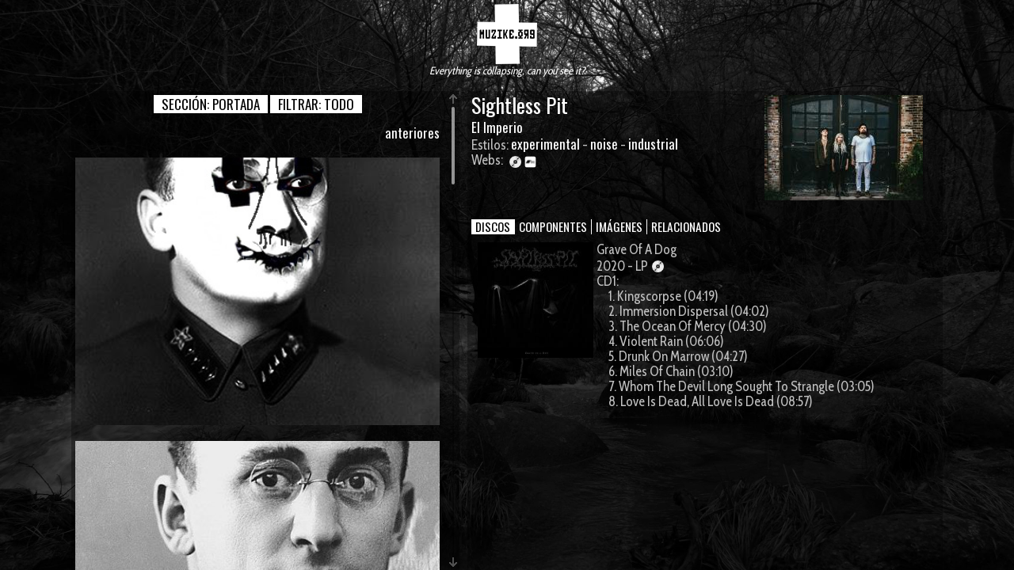

--- FILE ---
content_type: text/html
request_url: https://muzike.org/index.php?modulo=grupo&id_grupo=5637
body_size: 4588
content:
<!DOCTYPE html>
<html>
	<head>
		<title>muzike.org - </title>
		
		<base href='https://muzike.org/'>
		<meta http-equiv='Content-Type' content='text/html;charset=iso-8859-1'/>
		<meta http-equiv='cache-control' CONTENT='no-cache'/>
		<meta name='viewport' content='width=device-width, initial-scale=1'>
				
		
				
		<link href='https://muzike.org/css/reset.css' type='text/css' rel='stylesheet' media='all'/>
		<link href='https://muzike.org/css/font-awesome.css' rel='stylesheet' type='text/css'/>
		<link href='https://muzike.org/css/base.css' type='text/css' rel='stylesheet' media='all'/>
		<link href='https://muzike.org/css/muzike.css?v=100' type='text/css' rel='stylesheet' media='all'/>
		<link href='https://muzike.org/css/calendar.css' rel='stylesheet' type='text/css'/>
			
		<link href='https://muzike.org/rss.php?' rel='alternate' type='application/rss+xml' title='muzike.org - RSS'/>
		<link rel='shortcut icon' href='favicon.ico'>
		
		<link href='https://fonts.googleapis.com/css?family=Cabin+Condensed' rel='stylesheet' type='text/css'>
		<link href='https://fonts.googleapis.com/css?family=Jockey+One|Archivo+Black|Russo+One|Anton' rel='stylesheet' type='text/css'>
			
		<link href='https://fonts.googleapis.com/css?family=Oswald:400,300' rel='stylesheet' type='text/css'>

		<link href='https://muzike.org/css/jquery-ui.css' rel='stylesheet' type='text/css'>
		<link href='https://muzike.org/css/jquery-ui.structure.css' rel='stylesheet' type='text/css'>
		
				
		<script type='text/javascript' src='https://muzike.org/js/jquery.js'></script>
		<script type='text/javascript' src='https://muzike.org/js/jquery-ui.js'></script>
		<script type='text/javascript' src='https://muzike.org/js/jquery.mobile.min.js'></script>
		<script type='text/javascript' src='https://muzike.org/js/ajax.js'></script>
		<script language='JavaScript' type='text/javascript' src='https://muzike.org/js/frontend.js'></script>
		<script language='JavaScript' type='text/javascript' src='https://muzike.org/js/muzike.js'></script>
				

						
		<link rel='stylesheet' href='https://muzike.org/js/scrollbar/jquery.mCustomScrollbar.css' />
		<link rel='stylesheet' href='https://muzike.org/css/jquery.mobile.structure-1.4.5.min.css'/>
		
		<script type='text/javascript' src='https://muzike.org/js/scrollbar/jquery.mCustomScrollbar.concat.min.js'></script>
				
		
		
	</head>

<body>
		<input type='hidden' id='test' value=''/>
		<input type='hidden' id='modulo' value='grupo'/>
		<input type='hidden' id='funcion' value='ver'/>
				
		<div id='bg' style='background-image: url(https://muzike.org/img/fondo00.jpg); opacity: 1'></div>
		
		<div id='menu'>
			<div id='menu_logo'><a href='https://muzike.org/'><img src='img/logo2.png'></a></div>
				
			<div class='menu menu_right'>
				<br/>
				 
			</div>
			
			
			<div id='menu_lema'>
			Everything is collapsing, can you see it?
			</div>
		</div>
					
					
		<div id='menu_mobile'>
			<a id='menu_mobile_logo' href='https://muzike.org/'>
				<img src='img/logo2.png'></a>
			</a>		
					
			<i class='cursor arrow_mobile arrow_left fa fa-angle-double-left' id='arrow_mobile_left'></i>
			<i class='cursor arrow_mobile arrow_right fa fa-angle-double-right' id='arrow_mobile_right'></i>

			<div id='menu_mobile_inner'>
				
			<div class='menu menu_right'>
				<br/>
				 
			</div>
				<div class='clear'></div>
			</div>
					
			<div id='menu_mobile_lema'>
				Shining as it all falls away - Yob
			</div>
			
			
		</div>
		

		
		<div class='cursor arrow arrow_left fa fa-angle-double-left ' id='arrow_left'></div>
		<div class='cursor arrow arrow_right fa fa-angle-double-right' id='arrow_right'></div>
			
		<div id='main'>
			  <div id='bloques'>
				  <input type='hidden' id='num_bloque' value='2'>
				  
				
				  <div class='bloque bloque_indice' id='bloque0'>
				  		<div id='bloque_indice'>
				<div class='bloque_interior'>

				<div class='text_center' id='text_index_buttons'>
					<span class='cursor text_index_button' id='text_index_button_section' onclick="toogle('text_index', 'sections');">
						SECCI&Oacute;N: <span id='section_name'>PORTADA</span> 
					</span>
				
					<span class='cursor text_index_button' id='text_index_button_filter' onclick="toogle('text_index', 'filters');">
						FILTRAR: <span id='filter_name'>todo</span> 
					</span>
				</div>
				
				
				<div class='text_index' id='text_index_sections'>
					<a class='text_index_filter text_index_filter_section modulo ' id='text_index_filter_portada'  href='https://muzike.org/portada' objeto='texto' funcion='seccion' param='&seccion=portada' out='text_main' unbind='1'>portada</a>
					<a class='text_index_filter text_index_filter_section modulo ' id='text_index_filter_radio'  href='https://muzike.org/radio' objeto='texto' funcion='seccion' param='&seccion=radio' out='text_main' unbind='1'>radio</a>
					<a class='text_index_filter text_index_filter_section modulo ' id='text_index_filter_youtube'  href='https://muzike.org/youtube' objeto='texto' funcion='seccion' param='&seccion=youtube' out='text_main' unbind='1'>youtube</a>
					<a class='text_index_filter text_index_filter_section modulo ' id='text_index_filter_bbdd'  href='https://muzike.org/bbdd' objeto='texto' funcion='seccion' param='&seccion=bbdd' out='text_main' unbind='1'>BB.DD.</a> 
					<a class='text_index_filter text_index_filter_section modulo ' id='text_index_filter_calendario'  href='https://muzike.org/calendario' objeto='texto' funcion='seccion' param='&seccion=calendario' out='text_main' unbind='1'>CALENDARIO</a>
					<a class='text_index_filter text_index_filter_section modulo ' id='text_index_filter_festivales'  href='https://muzike.org/festivales' objeto='texto' funcion='seccion' param='&seccion=festivales' out='text_main' unbind='1'>festivales</a>
					<a class='text_index_filter text_index_filter_section modulo ' id='text_index_filter_contacto'  href='https://muzike.org/contacto' objeto='texto' funcion='seccion' param='&seccion=contacto' out='text_main' unbind='1'>contacto</a> 
					<a class='text_index_filter text_index_filter_section modulo ' id='text_index_filter_profesional'  href='https://muzike.org/profesional' objeto='texto' funcion='seccion' param='&seccion=profesional' out='text_main' unbind='1'>profesional</a>
				</div>
				
				<div class='text_index' id='text_index_filters'>
					
				<a class='text_index_filter text_index_filter_text modulo active' id='text_index_filter_todo' href='https://muzike.org/muzike/todo' objeto='texto' funcion='seccion' param='&seccion=portada&modo=todo' out='text_main'>TODO</a> 
				<a class='text_index_filter text_index_filter_text modulo ' id='text_index_filter_noticia'  href='https://muzike.org/muzike/noticia' objeto='texto' funcion='seccion' param='&seccion=portada&modo=noticia' out='text_main'>NOTICIAS</a> 
				<a class='text_index_filter text_index_filter_text modulo ' id='text_index_filter_articulo'  href='https://muzike.org/muzike/articulo' objeto='texto' funcion='seccion' param='&seccion=portada&modo=articulo' out='text_main'>ART&Iacute;CULOS</a> 
				<a class='text_index_filter text_index_filter_text modulo ' id='text_index_filter_disco'  href='https://muzike.org/muzike/disco' objeto='texto' funcion='seccion' param='&seccion=portada&modo=disco' out='text_main'>DISCOS</a>
				<a class='text_index_filter text_index_filter_text modulo ' id='text_index_filter_concierto'  href='https://muzike.org/muzike/concierto' objeto='texto' funcion='seccion' param='&seccion=portada&modo=concierto' out='text_main'>CONCIERTOS</a>
				<a class='text_index_filter text_index_filter_text modulo ' id='text_index_filter_galeria'  href='https://muzike.org/muzike/galeria' objeto='texto' funcion='seccion' param='&seccion=portada&modo=galeria' out='text_main'>GALER&Iacute;AS</a> 
				<a class='text_index_filter text_index_filter_text modulo ' id='text_index_filter_video'  href='https://muzike.org/muzike/video' objeto='texto' funcion='seccion' param='&seccion=portada&modo=video' out='text_main'>VÍDEOS</a>
				<a class='text_index_filter text_index_filter_text modulo ' id='text_index_filter_radio'  href='https://muzike.org/muzike/radio' objeto='texto' funcion='seccion' param='&seccion=portada&modo=radio' out='text_main'>RADIO</a> 
		
				</div>
				
		<div id='text_main'><div class='right'><a class='modulo' href='https://muzike.org/plantilla/todo/?puntero=1' objeto='texto' funcion='portada' param='&modo=todo&puntero=1' out='text_main'>anteriores</a></div><div class='clear' style='height: 20px;'></div>
						<div class='text_block'>
							 <div class='main_over_wrapper' style='background-image: url(https://muzike.org/imagenes43/muzike.org%20-%20S03E15-2%20-%20firme%20la%20guardia%20para%20defender%20la%20revolucion-500.jpg);'>
								<div class='cursor main_over' id='main_over_3202'>
									<a class='main_over_title' href='https://muzike.org/texto/ver/3202/podcast+s03e152+...+firme+la+guardia+para+defender+la+revolucion+...'>
										Podcast S03E15/2 ... firme la guardia para defender la revolución ...
									</a>	
								</div>
							</div>
						</div>
					
						<div class='text_block'>
							 <div class='main_over_wrapper' style='background-image: url(https://muzike.org/imagenes42/muzike.org%20-%20S03E15-1%20-%20un%20crimen%20de%20alta%20traicion-500.jpg);'>
								<div class='cursor main_over' id='main_over_3201'>
									<a class='main_over_title' href='https://muzike.org/texto/ver/3201/podcast+s03e151+...+un+crimen+de+alta+traicion+...'>
										Podcast S03E15/1 ... un crimen de alta traición ...
									</a>	
								</div>
							</div>
						</div>
					
						<div class='text_block'>
							 <div class='main_over_wrapper' style='background-image: url(https://muzike.org/imagenes42/muzike.org%20-%20S03E14-3%20-%20la%20lucha%20total%20contra%20la%20republica%20burguesa-500.jpg);'>
								<div class='cursor main_over' id='main_over_3200'>
									<a class='main_over_title' href='https://muzike.org/texto/ver/3200/podcast+s03e143+...+la+lucha+total+contra+la+republica+burguesa+...'>
										Podcast S03E14/3 ... la lucha total contra la república burguesa ...
									</a>	
								</div>
							</div>
						</div>
					
						<div class='text_block'>
							 <div class='main_over_wrapper' style='background-image: url(https://muzike.org/imagenes42/vishinsky%2001b-500.jpg);'>
								<div class='cursor main_over' id='main_over_3199'>
									<a class='main_over_title' href='https://muzike.org/texto/ver/3199/podcast+s03e142+...+la+prioridad+del+proletariado+mundial+...'>
										Podcast S03E14/2 ... la prioridad del proletariado mundial ...
									</a>	
								</div>
							</div>
						</div>
					
						<div class='text_block'>
							 <div class='main_over_wrapper' style='background-image: url(https://muzike.org/imagenes42/vishinsky%2000-500.jpg);'>
								<div class='cursor main_over' id='main_over_3198'>
									<a class='main_over_title' href='https://muzike.org/texto/ver/3198/podcast+s03e141+...+el+reformismo+conduce+a+la+restauracion+...'>
										Podcast S03E14/1 ... el reformismo conduce a la restauración ...
									</a>	
								</div>
							</div>
						</div>
					
						<div class='text_block'>
							 <div class='main_over_wrapper' style='background-image: url(https://muzike.org/imagenes43/2020-03-07%20-%20wurlitzer%20ballroom%20-%201%20-%20habitar%20la%20mar%20-%2037.jpg);'>
								<div class='cursor main_over' id='main_over_3207'>
									<a class='main_over_title' href='https://muzike.org/texto/ver/3207/habitar+la+mar+-+wurlitzer+ballroom'>
										Habitar la Mar - Wurlitzer Ballroom
									</a>	
								</div>
							</div>
						</div>
					
						<div class='text_block'>
							 <div class='main_over_wrapper' style='background-image: url(https://muzike.org/imagenes43/2020-03-07%20-%20wurlitzer%20ballroom%20-%200%20-%20trono%20de%20sangre%20-%2029.jpg);'>
								<div class='cursor main_over' id='main_over_3206'>
									<a class='main_over_title' href='https://muzike.org/texto/ver/3206/trono+de+sangre+-+wurlitzer+ballroom'>
										Trono de Sangre - Wurlitzer Ballroom
									</a>	
								</div>
							</div>
						</div>
					
						<div class='text_block'>
							 <div class='main_over_wrapper' style='background-image: url(https://muzike.org/imagenes42/muzike.org%20-%20S03E13-2%20-%20hemos%20fracasado%20en%20todo-500.jpg);'>
								<div class='cursor main_over' id='main_over_3196'>
									<a class='main_over_title' href='https://muzike.org/texto/ver/3196/podcast+s03e132+-+hemos+fracasado+en+todo'>
										Podcast S03E13/2 - Hemos fracasado en todo
									</a>	
								</div>
							</div>
						</div>
					
						<div class='text_block'>
							 <div class='main_over_wrapper' style='background-image: url(https://muzike.org/imagenes42/2020-02-21%20-%20boite%20live%20-%200%20-%20otus%20%2B%20le%20temps%20du%20loup%20-%2000.jpg);'>
								<div class='cursor main_over' id='main_over_3195'>
									<a class='main_over_title' href='https://muzike.org/texto/ver/3195/otus+%2B+le+temps+du+loup+-+boite+live'>
										Otus + Le Temps du Loup - Boite Live
									</a>	
								</div>
							</div>
						</div>
					
						<div class='text_block'>
							 <div class='main_over_wrapper' style='background-image: url(https://muzike.org/imagenes42/muzike.org%20-%20S03E13-1%20-%20rezaras%20por%20mi%2C%20querida%2C%20querida%20alma-500.jpg);'>
								<div class='cursor main_over' id='main_over_3193'>
									<a class='main_over_title' href='https://muzike.org/texto/ver/3193/podcast+s03e131+...+rezaras+por+mi%2C+querida%2C+querida+alma%21+...'>
										Podcast S03E13/1 ... rezarás por mí, querida, querida alma! ...
									</a>	
								</div>
							</div>
						</div>
					<div style='height: 5px;'></div><div class='right'><a class='modulo' href='https://muzike.org/plantilla/todo/?puntero=1' objeto='texto' funcion='portada' param='&modo=todo&puntero=1' out='text_main'>anteriores</a></div><div class='clear'></div>
			<script>
				$('a.text_index_filter_text').removeClass('active');
				$('a#text_index_filter_todo').addClass('active');
			</script>
			
			<script>
				$('div#bloque0').mCustomScrollbar('scrollTo', 'top',{
				    scrollInertia: 5
				});
			</script>
		</div></div>
			</div>
				  </div>
				  
				  <div class='bloque bloque_secundario' id='bloque1'>
				  		
	    <div class='bloque_disco'>
	    <div class='bloque_interior'>
	    <div class='thumb_der'><a href='index.php?modulo=imagen&id_imagen=48700'><img class='img_thumb' src='https://muzike.org/imagenes42/th_sighless pit 00.jpg' alt='' style='' /></a>
	    		<div style='height: 5px;'></div></div>
	    	<h2>Sightless Pit </h2>
	    	<h3><a href='index.php?modulo=grupo&id_grupo='></a></h3>
	    	<a href='index.php?modulo=pais&id_pais=6'>El Imperio</a><br/>Estilos: <a href='index.php?modulo=estilo&id_estilo=9'>experimental</a> - <a href='index.php?modulo=estilo&id_estilo=46'>noise</a> - <a href='index.php?modulo=estilo&id_estilo=2'>industrial</a><br/><div class='left'>Webs:&nbsp;</div><div class='left'>&nbsp;<a href='https://www.discogs.com/artist/7676413' target='_blank' title='Discogs'><span class='discogs'></span></a>&nbsp;&nbsp;<a href='https://sightlesspit.bandcamp.com/' target='_blank' title='bandcamp'><img style='position: relative; top: 2px; height: 15px;' src='gifs/bandcamp.png'/></a>&nbsp;</div>
	    		<div class='clear'></div>
	    	<div class='clear' style='height: 10px;'></div>
	    	
	    	<div><span class='tab active tab_select_grupo_5637' id='tab_select_grupo_5637_discos' onclick="tab('grupo_5637', 'discos');">DISCOS</span><span class='tab tab_select_grupo_5637' id='tab_select_grupo_5637_componentes' onclick="tab('grupo_5637', 'componentes');">COMPONENTES</span><span class='tab tab_select_grupo_5637' id='tab_select_grupo_5637_imagenes' onclick="tab('grupo_5637', 'imagenes');">IM&Aacute;GENES</span><span class='tab tab_select_grupo_5637' id='tab_select_grupo_5637_relacionados' onclick="tab('grupo_5637', 'relacionados');">RELACIONADOS</span></div>
	    	<div class='clear' style='height: 10px;'></div>
	    	<div class='tab_grupo_5637' id='tab_grupo_5637_discos'>
    		<div class='info_img left'><div class='info_img left'><a href='?modulo=imagen&id_imagen=48701'><img class='img_thumb' src='https://muzike.org/imagenes42/th_R-14837746-1582551698-3595.jpeg.jpg' alt='' style='' /></a></div></div>
    		<div class='info_der'>
    			Grave Of A Dog <br/>
    			2020 - LP&nbsp;<a href='https://www.discogs.com/master/1689681' target='_blank' title='Discogs'><span class='discogs'></span></a><br/>CD1:<br/><ul><li>1.&nbsp;Kingscorpse&nbsp;(04:19)<li>2.&nbsp;Immersion Dispersal&nbsp;(04:02)<li>3.&nbsp;The Ocean Of Mercy&nbsp;(04:30)<li>4.&nbsp;Violent Rain&nbsp;(06:06)<li>5.&nbsp;Drunk On Marrow&nbsp;(04:27)<li>6.&nbsp;Miles Of Chain&nbsp;(03:10)<li>7.&nbsp;Whom The Devil Long Sought To Strangle&nbsp;(03:05)<li>8.&nbsp;Love Is Dead, All Love Is Dead&nbsp;(08:57)</ul>
    		</div>
    	<div class='clear' style='height: 15px;'></div></div><div class='tab_grupo_5637' id='tab_grupo_5637_componentes' style='display: none;'>Formación actual:<br/><a href='index.php?modulo=musico&id_musico=28827'>Dylan Walker</a><br/><ul><li><a href='https://muzike.org/grupo/ver/5637/Sightless+Pit' >Sightless Pit</a></ul><div class='clear' style='height: 10px;'></div>Ex-componentes:<br/><a href='index.php?modulo=musico&id_musico=28245'>Kristin Hayter</a><br/><ul><li><a href='https://muzike.org/grupo/ver/5365/Lingua+Ignota' >Lingua Ignota</a><li><a href='https://muzike.org/grupo/ver/5637/Sightless+Pit' >Sightless Pit</a></ul><div class='clear' style='height: 10px;'></div><a href='index.php?modulo=musico&id_musico=28539'>Lee Buford</a><br/><ul><li><a href='https://muzike.org/grupo/ver/5485/Body' >Body</a><li><a href='https://muzike.org/grupo/ver/5637/Sightless+Pit' >Sightless Pit</a></ul><div class='clear' style='height: 10px;'></div></div><div class='tab_grupo_5637' id='tab_grupo_5637_imagenes' style='display: none;'><div class='img_thumb left'><a href='?modulo=imagen&id_imagen=48700'><img class='img_thumb' src='https://muzike.org/imagenes42/th_sighless pit 00.jpg' alt='' style='' /></a></div><div class='img_thumb left'><a href='?modulo=imagen&id_imagen=48701'><img class='img_thumb' src='https://muzike.org/imagenes42/th_R-14837746-1582551698-3595.jpeg.jpg' alt='' style='' /></a></div><div class='clear'></div></div><div class='tab_grupo_5637' id='tab_grupo_5637_relacionados' style='display: none;'>Art&iacute;culos relacionados: <ul><li><a href='https://muzike.org/texto/ver/3199/podcast+s03e142+...+la+prioridad+del+proletariado+mundial+...'>Podcast S03E14/2 ... la prioridad del proletariado mundial ...</a></li></ul>
				<div class='clear' style='height: 10px;'></div></div>
	    
				  </div>
			 </div>			
		</div>
		
			  	<div id='multimedia'>
					<div class='text-right'>
						<i class='cursor fa fa-times' id='mm_close' onclick="multimedia_close();"></i>
					</div>
					<div id='mm_show'></div>
				</div>
				  
		
	 
		<script type="application/ld+json">
			{
			  "@context": "https://schema.org",
			  "@type": "Organization",
			  "url": "https://www.muzike.org",
			  "contactPoint": [
			    { "@type": "ContactPoint",
			      "email": "muzike.org@gmail.com",
				  "url": "https://muzike.org",
			      "contactType": "customer service"
			    }
			  ]
			}
		</script>
			
		<script type="application/ld+json">
			{
			  "@context": "https://schema.org",
			  "@type": "WebSite",
			  "name": "muzike.org",
			  "alternateName": "muzike",
			  "url": "https://muzike.org", 
			  "sameAs": [
				    "https://www.ivoox.com/perfil-muzike_aj_3611087_1.html",
				    "https://www.facebook.com/muzike.org",
					"https://www.youtube.com/channel/UCf-hxvwC-BSTrWA0cqksGzQ",
					"https://twitter.com/muzike_org",
					"https://www.instagram.com/muzike_org/",
				    "https://plus.google.com/u/3/113997556369204720616"
				  ]
			}
		</script>
	
		<script>
  (function(i,s,o,g,r,a,m){i['GoogleAnalyticsObject']=r;i[r]=i[r]||function(){
  (i[r].q=i[r].q||[]).push(arguments)},i[r].l=1*new Date();a=s.createElement(o),
  m=s.getElementsByTagName(o)[0];a.async=1;a.src=g;m.parentNode.insertBefore(a,m)
  })(window,document,'script','//www.google-analytics.com/analytics.js','ga');

  ga('create', 'UA-74357595-1', 'auto');
  ga('send', 'pageview');

</script>
</body>
	
</html>

--- FILE ---
content_type: text/css
request_url: https://muzike.org/css/muzike.css?v=100
body_size: 819
content:
@import url(muzike.normal.css) screen;
@import url(muzike.mobile.css) all and (max-width: 800px);
@import url(muzike.mobile.css) handheld;

.font70, .fa.font70 {font-size: 70% !important;}
.font80, .fa.font80 {font-size: 80% !important;}
.font90, .fa.font90 {font-size: 90% !important;}
.font150 { font-size: 150%;}


a:hover .fa {
	opacity: 0.6;	
}

a.button {
	display: inline-block; 
	margin: 5px;
	padding: 1px 10px;
	border: 1px solid white; 
}

a.button:hover  {
	background-color: white; 
	color: black; 
}


button.a {
	border: 0px; 
	background-color: transparent; 
	padding: 5px 10px;
	font-size: 70%;
	color: white; 
	margin-bottom: 10px; 
}

button.a:hover {
	cursor: pointer;
}

button.a i {
	position: relative;
	top: 2px;
	font-size: 160%;
}

div.comentario {
	margin-bottom: 20px; 
}

div.comentario_autor {
	font-style: italic;
}




span.discogs {
	position: relative;
	display: inline-block; 
	width: 15px; height: 15px; 
	top: 2px; left:2px;
	background-size: contain; 
	background-repeat: no-repeat;
	background-image: url(../img/discogs.png);
}


div.nota_texto {
	padding: 10px 0px;
}



span.tab {
	float: left;
	color: white;
	cursor: pointer;
	padding: 0px 5px;
	font-size: 90%;
	border-left: 1px solid white;
	font-family: 'Oswald', sans-serif;
	
}

span.tab:first-child {
	border-left: 0px;
}

span.tab.active {
	background-color: white; 
	color: black;	
}


span.tab:hover {
	opacity: 0.7;
}

span.tab.active:hover { 
	opacity: 1;
}


div.tabs {
	margin-bottom: 10px;
}


div.text_block_brief {
	background-color: rgba(238, 238, 238);
	color: rgb(15,15,15);
	padding: 10px; 
	margin-bottom: 20px; 
	font-size: 95%; 
}



div.text_block_brief h3 {
	font-size: 120%; 
	margin-bottom: 5px;
}


div.text_block_brief a  {
	font-weight: 700;
	color: black;
	font-family: 'Cabin Condensed', sans-serif;
	text-decoration: underline;
}

div.text_block_brief a:hover  {
	opacity: 0.7;
}





.switched {
	display: none;
}

.switched.active {
	display: block;
}

span.switched.active {
	display: inline;
}
	

div.ver_resumen {
	margin-bottom: 0px; 
}

div.ver_resumen_mas {
	padding: 10px 10px 10px;
}

div.ver_resumen_mas.active {
	padding-bottom: 20px; 
	margin-bottom: 0px;
}

div.ver_resumen_linea {
	border-bottom: 1px solid white;
	margin-bottom: 20px;
}


--- FILE ---
content_type: text/css
request_url: https://muzike.org/css/calendar.css
body_size: 546
content:
body.calendar {
	font-family: Helvetica, Tahoma, Arial, sans-serif;
	font-size: 12px;
	text-align: center;
	font-weight: normal;
}
.year {
	background-color: #e4e4e4;
	text-align: center;
}
.month {
	border-style: none;
	text-align: center;
}
.yearname {
	text-align: center;
	font-size: 18px;
	font-weight: bold;
}
.monthname {
	text-align: center;
	font-size: 13px;
	font-weight: bold;
}
.dayname {
	text-align: left;
	font-size: 12px;
	font-weight: bold;
	background-color: black;
	color: white;
	
}
.weeknumtitle {
	text-align: center;
	font-size: 12px;
	font-weight: normal;
	background-color: #e9e9e9;
	border-style: outset;
	border-width:1px
}
.weeknum {
	text-align: center;
	font-size: 10px;
	height:20px;
	width:20px;
	color: #000099;
	background-color: #e9e9e9;
}
.yearnavigation {
	font-size: 12px;
}
.datepickerform {
	margin: 0px;
}
.monthnavigation {
	font-family: Tahoma, Arial, sans-serif;
}
.monthpicker {
	font-size: 11px;
	background-color: #eeeeee;
}
.yearpicker {
	font-size: 11px;
	background-color: #eeeeee;
}
.pickerbutton {
	font-size: 11px;
	background-color: #eeeeee;
	border-style: solid;
	border-color: #000000;
	border-width: 1px;
}
.nomonthday {
	text-align: center;
	font-size: 10px;
	height:20px;
	width:20px;
	color: #aaaaaa;
}
.monthday {
	text-align: left;
	vertical-align: top;
	font-size: 11px;
	height:20px;
	width: 460px;
}
.today {
	text-align: left;
	vertical-align: top;
	font-size: 11px;
	font-weight: bold;
	height:20px;
	width:20px;
}
.selectedday {
	text-align: left;
	vertical-align: top;
	font-size: 11px;
	height:20px;
	width:20px;
	border-style: solid;
}
.sunday {
	text-align: center;
	vertical-align: top;
	font-size: 11px;
	height:20px;
	width:65px;
}
.sunday a {
}
.saturday {
	text-align: left;
	vertical-align: top;
	font-size: 11px;
	height:20px;
	width:65px;
}
.saturday a {
}
.event {
	text-align: center;
	font-size: 11px;
	font-weight: bold;
	color: red;
	height:20px;
	width:20px;
}
.event a {
	background-color: #ffff99;
	color: red;
}
.selectedevent {
	text-align: center;
	font-size: 11px;
	font-weight: bold;
	color: black;
	background-color: #ffff99;
	height:20px;
	width:20px;
}
.selectedevent a {
	background-color: #ffff99;
	color: red;
}
.todayevent {
	text-align: left;
	font-size: 11px;
	height:20px;
	width:20px;
}
.todayevent a {
	background-color: #ffff99;
	color: black;
}
.eventcontent {
	font-size: 10px;
	width: 100%;
	text-align: left;
	
}


--- FILE ---
content_type: text/css
request_url: https://muzike.org/css/muzike.mobile.css
body_size: 1110
content:
@CHARSET "ISO-8859-1";


[class*='span'] {
	display:block;
	float: none;
	box-sizing: border-box;
}


.no_mobile {
	display: none;
}

div.arrow {
	display: none;
}

i.arrow_mobile {
	display: block;
	font-size: 160%;
}

i#arrow_mobile_left {
	position: absolute; 
	top: 6px; 
	left: 10px;
	visibility: hidden; 
}

i#arrow_mobile_right {
	position: absolute; 
	top: 6px; 
	right: 10px; 
	visibility: hidden;
}


div#bg {
	position: fixed;
	top: 0px; left: 0px;
}

div.bloque {
	margin-right: 0px;
	overflow-y: auto;
	font-size: 110%;
	min-width: 0;
}

div#bloque0 {
	min-width: 0;
}

div#bloques {
	width: 100%;
}


div.bloque {
	height: auto !important;
}

div#bloque1 {
	display: none;
}

div#bloque_principal {
	width: auto;
}

div.bloque_texto, div.bloque_disco, div.bloque_musico {
	width: auto;
}

div.bloque_imagen {
	min-width: auto;
}



div#bloque_indice {
	width: 100%;
}

div.bloque_interior {
	margin-right: 0px;
}

div.bloque_video {
	width: 100%;
}


div#bloques {
	visibility: visible;
}


img.galeria_img {
	margin-top: 10px !important;
}

div.galeria_thumbs_wrapper, div.galeria_thumbs_up, div.galeria_thumbs_down {
	display: none !important;
}

div.galeria_visor_wrapper {
	margin-right: 0;	
}

div.indice_titulares {
	font-size: inherit;
}

div.indice_titulares a {
	font-size: 120%;
	line-height: 100%;
}

div.indice_titulares li {
	padding: 5px 0px;
}

div.indice_titulares a.disabled {
	font-size: 110%;
	line-height: 120%;
}

div.indice_destacado_texto {
	width: auto;
}

div#main {
	width: 100%;
	overflow: auto;
	margin-top: 0px;
}

div.main_over {
	opacity: 1;
	background-color: transparent;
}

a.main_over_title {
	background-color: rgba(0,0,0,0.7);
	margin: 50px 10px; 
	padding: 20px;
}

div#menu {
	display: none;
}


div.menu_left {
	position: relative;
	float: left; 
	text-align: right;
	width: 48%;
	margin-right: 2%;
	line-height: 140%;
	right: 0px;
}



div#menu_lema {
	margin-top: 5px;
}


div#menu_mobile {
	position: relative;
	display: block;
	text-align: center;
	margin: 10px 0px 20px;
	
}

div#menu_mobile.mm  {
	margin-bottom: 10px;
}

div#menu_mobile.mm img {
	height: 30px;
}

div#menu_mobile.mm div#menu_mobile_lema {
	display: none;
}


div#menu_mobile_inner {
	display: none;
	font-size: 110%;
	line-height: 160%;
	margin-bottom: 10px;
	line-height: 140%;
	right: 0px;
}


div#menu_mobile_lema {
	text-align: center;
	width: 100%;
	color: white;
	margin: 5px auto 0px auto;
	font-style: italic;
	font-size: 90%;
}




div.menu_right {
	position: relative;
	float: left;
	text-align: left;
	left: 0px;
	width: 48%;
	margin-left: 2%;
	line-height: 140%;
}


div#multimedia {
	position: fixed; 
	bottom: 0px; right: auto; left: 0px; top: auto;
	padding: 0px;  
	width: 100%;
}

i#mm_close {
	margin-right: 5px;
}

div#mm_show {
	height: auto;
}

div#mm_show iframe#mm_youtube {
	width: 100%;
/*	height: calc(100vw/1.777778);*/
	height: 100%;	
}



html {
	overflow: auto;
	width: auto; height: auto;
}


img[align='right'], img[align='left'] {
	display: block;
	float: none;
	margin: 5px auto 10px auto;
}

div.text_block {
	margin-bottom: 30px;
}

div.text_image {
	float: none; 
	margin: 0px auto;
}

a.text_index_filter {
	padding: 5px 10px;
}

span.text_index_button {
	padding: 5px 10px;
}


div.text_summary {
	float: none; 
	width: 100%;
	max-height: 119px;
	height: auto;
}

div.text_summary_inner {
	height: auto;
	max-height: 72px;
}

div.text_title {
	text-align: center;
	line-height: 25px;
	max-height: 50px;
}

div.texto_links_down div.left, div.texto_links_down div.right {
	width: 50%;
}
div.texto_links_down div.right {
	text-align: right;
}

div.texto_links_up {
	display: none;
}


div.yt-thumb {
	width: 100%;
}

--- FILE ---
content_type: application/javascript
request_url: https://muzike.org/js/frontend.js
body_size: 462
content:


	var cache = {};
	var pos;
	
	
	function adjust() {
		
		
		$('.autofocus').eq(0).focus();
		$('.autofocus').removeClass('autofocus');

		
		
		
		$('.copy').each(function(i,el) {
			if (!$(el).hasClass('copy_applied')) {
				if ($(el).attr('applied') == undefined) {
					$(el).attr('applied', '');
				}
				$(el).addClass('copy_applied').addClass('applied').attr('applied', $(el).attr('applied') + " copy_applied");
				
				$(el).click(function() {
					$('#' + $(el).attr('out')).val($(el).attr('value'));
					
					if ($(el).attr('post') != undefined) {
						eval($(el).attr('post'));
					}
					return false;
				});
			}
		});
		
		

		
		
		$('div#multimedia').click(function() {
			$('div#multimedia').css('z-index', 300);
		});
		
		
		
		$('.switch').each(function(i,el) {
			if (!$(el).hasClass('switch_applied')) {
				if ($(el).attr('applied') == undefined) {
					$(el).attr('applied', '');
				}
				$(el).addClass('switch_applied').addClass('applied').attr('applied', $(el).attr('applied') + " switch_applied");
				
				$(el).click(function() {
					var out = $('#' + $(el).attr('out'));
					
					if ($(out).hasClass('active')) {
						$(out).html('').removeClass('active');
						$(el).html($(el).attr('text_open'));
						
					} else {
						if ($(el).attr('func') != undefined) {
							eval($(el).attr('func'));
						}
						$(out).addClass('active');
						$(el).html($(el).attr('text_close'));
					}
					
					control.cancel_open = true;
						
					return false;
				});
			}
		});
		
		
		
	}
	
	
	
	


	
	